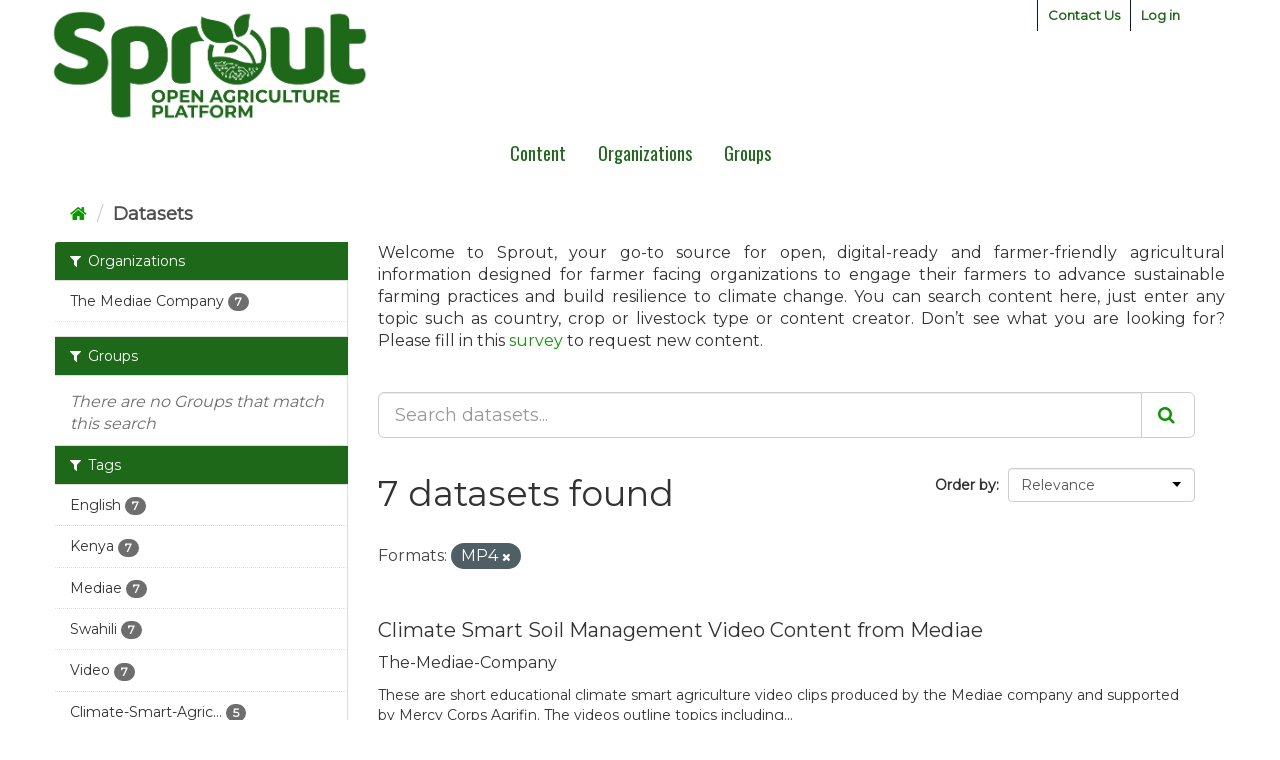

--- FILE ---
content_type: text/html; charset=utf-8
request_url: https://staging.sproutopencontent.com/dataset/?res_format=MP4
body_size: 26135
content:
<!DOCTYPE html>
<!--[if IE 9]> <html lang="en" class="ie9"> <![endif]-->
<!--[if gt IE 8]><!--> <html lang="en"> <!--<![endif]-->
  <head>
    <meta charset="utf-8" />
      <meta name="generator" content="ckan 2.9.10" />
      <meta name="viewport" content="width=device-width, initial-scale=1.0">
    <title>Dataset - Sprout</title>

    
    
    <link rel="shortcut icon" href="/base/images/Sprout-Logo-Icon.ico" />
    
    
        <!-- Google tag (gtag.js) -->
<script async src="https://www.googletagmanager.com/gtag/js?id=G-WWY6J8106G"></script>
<script>
 window.dataLayer = window.dataLayer || [];
 function gtag(){dataLayer.push(arguments);}

 gtag('set', 'linker', );
 gtag('js', new Date());

 gtag('config', 'G-WWY6J8106G', {
     anonymize_ip: true,
     linker: {
         domains: []
     }
 });
</script>
    

  
  
    
  
      
      
      
    
  

    

  
  <link href='https://fonts.googleapis.com/css?family=Oswald' rel='stylesheet'/>
  <link href='https://fonts.googleapis.com/css?family=Montserrat' rel='stylesheet'/>

  


    
      
      
    

    
    <link href="/webassets/base/2471d0b8_main.css" rel="stylesheet"/>
<link href="/webassets/ckanext-scheming/728ec589_scheming_css.css" rel="stylesheet"/>
<link href="/webassets/ckanext-keycloak/29b8b1c2-keycloak.css" rel="stylesheet"/>
<link href="/webassets/ckanext-sprout/2fc79cf6-custom.css" rel="stylesheet"/>
<link href="/webassets/ckanext-suggest/d3ee2388-suggest.css" rel="stylesheet"/>
    
  </head>

  
  <body data-site-root="https://staging.sproutopencontent.com/" data-locale-root="https://staging.sproutopencontent.com/" >

    
    <div class="sr-only sr-only-focusable"><a href="#content">Skip to content</a></div>
  

  

<header>
  
    
 
<div class="account-masthead">
  <div class="container">
     
    <nav class="account not-authed" aria-label="Account">
      <ul class="list-unstyled">
        
          

  <li>
    <a href="https://www.sproutopencontent.com/contact-form" title="Contact">
      
         Contact Us
      
    </a>
  </li>


          
    <li><a href="/user/login">Log in</a></li>

        
      </ul>
    </nav>
     

    <div class="row">
    <div class="col-sm-6">
      <a class="logo" href="https://sproutopencontent.com/">
        <img class="sprout-logo" src="/uploads/admin/2023-11-01-130201.439169Sprout-Logo-final.jpg" alt="Sprout"
          title="Sprout" />
      </a>
    </div>
    <div class="col-sm-6">
      <div class="search-bar">
        
      </div>
      </div>
    </div>
  </div>
</div>


<header class="navbar navbar-static-top masthead">
    
  <div class="container">
    <div class="navbar-right">
      <button data-target="#main-navigation-toggle" data-toggle="collapse" class="navbar-toggle collapsed" type="button" aria-label="expand or collapse" aria-expanded="false">
        <span class="sr-only">Toggle navigation</span>
        <span class="fa fa-bars"></span>
      </button>
    </div>
    <hgroup class="header-image navbar-left">
      
    </hgroup>

    <div class="collapse navbar-collapse" id="main-navigation-toggle">
      
      <nav class="section navigation">
        <ul class="nav nav-pills">
            

    <li class="active" role="presentation">
      <a role="menuitem" tabindex="-1" href="/dataset/">Content</a>
    </li>
    <li class="None" role="presentation">
      <a role="menuitem" tabindex="-1" href="/organization/">Organizations</a>
    </li>
    <li class="None" role="presentation">
      <a role="menuitem" tabindex="-1" href="/group/">Groups</a>
    </li>

        </ul>
      </nav>
        
    </div>
  </div>
</header>

  
</header>


    <div class="main">
      <div id="content" class="container">
        
          
            <div class="flash-messages">
              
                
              
            </div>
          

          
            <div class="toolbar" role="navigation" aria-label="Breadcrumb">
              
                
                  <ol class="breadcrumb">
                    
<li class="home"><a href="https://sproutopencontent.com/" aria-label="Home"><i class="fa fa-home"></i><span> Home</span></a></li>
                    
  <li class="active"><a href="/dataset/">Datasets</a></li>

                  </ol>
                
              
            </div>
          

          <div class="row wrapper">
            
            
            

            
              <aside class="secondary col-sm-3">
                
                
  <div class="filters">
    <div>
      
        

    
    
	
	    
	    
		<section class="module module-narrow module-shallow">
		    
			<h2 class="module-heading">
			    <i class="fa fa-filter"></i>
			    
			    Organizations
			</h2>
		    
		    
			
			    
				<nav aria-label="Organizations">
				    <ul class="list-unstyled nav nav-simple nav-facet">
					
					    
					    
					    
					    
					    <li class="nav-item">
						<a href="/dataset/?res_format=MP4&amp;organization=the-mediae-company" title="">
						    <span class="item-label">The Mediae Company</span>
						    <span class="hidden separator"> - </span>
						    <span class="item-count badge">7</span>
						</a>
					    </li>
					
				    </ul>
				</nav>

				<p class="module-footer">
				    
					
				    
				</p>
			    
			
		    
		</section>
	    
	
    

      
        

    
    
	
	    
	    
		<section class="module module-narrow module-shallow">
		    
			<h2 class="module-heading">
			    <i class="fa fa-filter"></i>
			    
			    Groups
			</h2>
		    
		    
			
			    
				<p class="module-content empty">There are no Groups that match this search</p>
			    
			
		    
		</section>
	    
	
    

      
        

    
    
	
	    
	    
		<section class="module module-narrow module-shallow">
		    
			<h2 class="module-heading">
			    <i class="fa fa-filter"></i>
			    
			    Tags
			</h2>
		    
		    
			
			    
				<nav aria-label="Tags">
				    <ul class="list-unstyled nav nav-simple nav-facet">
					
					    
					    
					    
					    
					    <li class="nav-item">
						<a href="/dataset/?res_format=MP4&amp;tags=English" title="">
						    <span class="item-label">English</span>
						    <span class="hidden separator"> - </span>
						    <span class="item-count badge">7</span>
						</a>
					    </li>
					
					    
					    
					    
					    
					    <li class="nav-item">
						<a href="/dataset/?res_format=MP4&amp;tags=Kenya" title="">
						    <span class="item-label">Kenya</span>
						    <span class="hidden separator"> - </span>
						    <span class="item-count badge">7</span>
						</a>
					    </li>
					
					    
					    
					    
					    
					    <li class="nav-item">
						<a href="/dataset/?res_format=MP4&amp;tags=Mediae" title="">
						    <span class="item-label">Mediae</span>
						    <span class="hidden separator"> - </span>
						    <span class="item-count badge">7</span>
						</a>
					    </li>
					
					    
					    
					    
					    
					    <li class="nav-item">
						<a href="/dataset/?res_format=MP4&amp;tags=Swahili" title="">
						    <span class="item-label">Swahili</span>
						    <span class="hidden separator"> - </span>
						    <span class="item-count badge">7</span>
						</a>
					    </li>
					
					    
					    
					    
					    
					    <li class="nav-item">
						<a href="/dataset/?res_format=MP4&amp;tags=Video" title="">
						    <span class="item-label">Video</span>
						    <span class="hidden separator"> - </span>
						    <span class="item-count badge">7</span>
						</a>
					    </li>
					
					    
					    
					    
					    
					    <li class="nav-item">
						<a href="/dataset/?res_format=MP4&amp;tags=Climate-Smart-Agriculture" title="Climate-Smart-Agriculture">
						    <span class="item-label">Climate-Smart-Agric...</span>
						    <span class="hidden separator"> - </span>
						    <span class="item-count badge">5</span>
						</a>
					    </li>
					
					    
					    
					    
					    
					    <li class="nav-item">
						<a href="/dataset/?res_format=MP4&amp;tags=Cross-Cutting-Themes" title="">
						    <span class="item-label">Cross-Cutting-Themes</span>
						    <span class="hidden separator"> - </span>
						    <span class="item-count badge">2</span>
						</a>
					    </li>
					
					    
					    
					    
					    
					    <li class="nav-item">
						<a href="/dataset/?res_format=MP4&amp;tags=Agroforestry" title="">
						    <span class="item-label">Agroforestry</span>
						    <span class="hidden separator"> - </span>
						    <span class="item-count badge">1</span>
						</a>
					    </li>
					
					    
					    
					    
					    
					    <li class="nav-item">
						<a href="/dataset/?res_format=MP4&amp;tags=Crop-Value-Chain" title="">
						    <span class="item-label">Crop-Value-Chain</span>
						    <span class="hidden separator"> - </span>
						    <span class="item-count badge">1</span>
						</a>
					    </li>
					
					    
					    
					    
					    
					    <li class="nav-item">
						<a href="/dataset/?res_format=MP4&amp;tags=Dairy" title="">
						    <span class="item-label">Dairy</span>
						    <span class="hidden separator"> - </span>
						    <span class="item-count badge">1</span>
						</a>
					    </li>
					
				    </ul>
				</nav>

				<p class="module-footer">
				    
					
					    <a href="/dataset/?res_format=MP4&amp;_tags_limit=0" class="read-more">Show More Tags</a>
					
				    
				</p>
			    
			
		    
		</section>
	    
	
    

      
        

    
    
	
	    
	    
		<section class="module module-narrow module-shallow">
		    
			<h2 class="module-heading">
			    <i class="fa fa-filter"></i>
			    
			    Formats
			</h2>
		    
		    
			
			    
				<nav aria-label="Formats">
				    <ul class="list-unstyled nav nav-simple nav-facet">
					
					    
					    
					    
					    
					    <li class="nav-item active">
						<a href="/dataset/" title="">
						    <span class="item-label">MP4</span>
						    <span class="hidden separator"> - </span>
						    <span class="item-count badge">7</span>
						</a>
					    </li>
					
				    </ul>
				</nav>

				<p class="module-footer">
				    
					
				    
				</p>
			    
			
		    
		</section>
	    
	
    

      
        

    
    
	
	    
	    
		<section class="module module-narrow module-shallow">
		    
			<h2 class="module-heading">
			    <i class="fa fa-filter"></i>
			    
			    Licenses
			</h2>
		    
		    
			
			    
				<nav aria-label="Licenses">
				    <ul class="list-unstyled nav nav-simple nav-facet">
					
					    
					    
					    
					    
					    <li class="nav-item">
						<a href="/dataset/?res_format=MP4&amp;license_id=CC-BY-4.0" title="Attribution 4.0 International">
						    <span class="item-label">Attribution 4.0 Int...</span>
						    <span class="hidden separator"> - </span>
						    <span class="item-count badge">7</span>
						</a>
					    </li>
					
				    </ul>
				</nav>

				<p class="module-footer">
				    
					
				    
				</p>
			    
			
		    
		</section>
	    
	
    

      
    </div>
    <a class="close no-text hide-filters"><i class="fa fa-times-circle"></i><span class="text">close</span></a>
  </div>

              </aside>
            

            
              <div class="primary col-sm-9 col-xs-12" role="main">
                
                
<p style="padding-left:30px; text-align:justify;">Welcome to Sprout, your go-to source for open, digital-ready and farmer-friendly agricultural information designed for farmer facing organizations  to engage their farmers to advance sustainable farming practices and build resilience to climate change. You can search content here, just enter any topic such as country, crop or livestock type or content creator. Don’t see what you are looking for? Please fill in this <a href="https://docs.google.com/forms/d/e/1FAIpQLScC7J1MXMpml99L-pYJ3LRfRtC___2QzWcgjC3vNWeGZwwB4w/viewform">survey</a> to request new content.</p>

  <section class="module">
    <div class="module-content">
      
        
      
      
        
        
        







<form id="dataset-search-form" class="search-form" method="get" data-module="select-switch">

  
    <div class="input-group search-input-group">
      <input aria-label="Search datasets..." id="field-giant-search" type="text" class="form-control input-lg" name="q" value="" autocomplete="off" placeholder="Search datasets...">
      
      <span class="input-group-btn">
        <button class="btn btn-default btn-lg" type="submit" value="search" aria-label="Submit">
          <i class="fa fa-search"></i>
        </button>
      </span>
      
    </div>
  

  
    <span>
  
  

  
  
  
  <input type="hidden" name="res_format" value="MP4" />
  
  
  
  </span>
  

  
    
      <div class="form-select form-group control-order-by">
        <label for="field-order-by">Order by</label>
        <select id="field-order-by" name="sort" class="form-control">
          
            
              <option value="score desc, metadata_modified desc" selected="selected">Relevance</option>
            
          
            
              <option value="title_string asc">Name Ascending</option>
            
          
            
              <option value="title_string desc">Name Descending</option>
            
          
            
              <option value="metadata_modified desc">Last Modified</option>
            
          
            
          
        </select>
        
        <button class="btn btn-default js-hide" type="submit">Go</button>
        
      </div>
    
  

  
    
      <h1>

  
  
  
  

7 datasets found</h1>
    
  

  
    
      <p class="filter-list">
        
          
          <span class="facet">Formats:</span>
          
            <span class="filtered pill">MP4
              <a href="/dataset/" class="remove" title="Remove"><i class="fa fa-times"></i></a>
            </span>
          
        
      </p>
      <a class="show-filters btn btn-default">Filter Results</a>
    
  

</form>




      
      
        

  
    <ul class="dataset-list list-unstyled">
    	
	      
	        






  <li class="dataset-item">
    
      <div class="dataset-content">
        
    <h2 class="dataset-heading">
     
          <h2 class="dataset-heading">
            
              
            
            
		<a href="/dataset/climate-smart-soil-management-video-content-mediae">Climate Smart Soil Management Video Content from Mediae</a>
            
            
              
              
            
          </h2>
        
      <h2 class="dataset-org text-capitalize">the-mediae-company</h2>
    </h2>
    
        
          
        
        
          
            <div>These are short educational climate smart agriculture video clips produced by the Mediae company and supported by Mercy Corps Agrifin. The videos outline topics including...</div>
          
        
      </div>
      
        
          
            <ul class="dataset-resources list-unstyled">
              
                
                <li>
                  <a href="/dataset/climate-smart-soil-management-video-content-mediae" class="label label-default" data-format="mp4">MP4</a>
                </li>
                
              
            </ul>
          
        
      
    
  </li>

	      
	        






  <li class="dataset-item">
    
      <div class="dataset-content">
        
    <h2 class="dataset-heading">
     
          <h2 class="dataset-heading">
            
              
            
            
		<a href="/dataset/climate-smart-trees-video-content-mediae">Climate Smart- Trees Video Content from Mediae</a>
            
            
              
              
            
          </h2>
        
      <h2 class="dataset-org text-capitalize">the-mediae-company</h2>
    </h2>
    
        
          
        
        
          
            <div>These are short educational climate smart agriculture video clips produced by the Mediae company and supported by Mercy Corps Agrifin. The videos outline topics including...</div>
          
        
      </div>
      
        
          
            <ul class="dataset-resources list-unstyled">
              
                
                <li>
                  <a href="/dataset/climate-smart-trees-video-content-mediae" class="label label-default" data-format="mp4">MP4</a>
                </li>
                
              
            </ul>
          
        
      
    
  </li>

	      
	        






  <li class="dataset-item">
    
      <div class="dataset-content">
        
    <h2 class="dataset-heading">
     
          <h2 class="dataset-heading">
            
              
            
            
		<a href="/dataset/climate-smart-introduction-videos-mediae">Climate Smart Introduction Videos from Mediae</a>
            
            
              
              
            
          </h2>
        
      <h2 class="dataset-org text-capitalize">the-mediae-company</h2>
    </h2>
    
        
          
        
        
          
            <div>These are short educational climate smart agriculture video clips produced by the Mediae company and supported by Mercy Corps Agrifin. They are available in both English and...</div>
          
        
      </div>
      
        
          
            <ul class="dataset-resources list-unstyled">
              
                
                <li>
                  <a href="/dataset/climate-smart-introduction-videos-mediae" class="label label-default" data-format="mp4">MP4</a>
                </li>
                
              
            </ul>
          
        
      
    
  </li>

	      
	        






  <li class="dataset-item">
    
      <div class="dataset-content">
        
    <h2 class="dataset-heading">
     
          <h2 class="dataset-heading">
            
              
            
            
		<a href="/dataset/climate-smart-water-management-video-content-mediae">Climate Smart Water Management Video Content from Mediae</a>
            
            
              
              
            
          </h2>
        
      <h2 class="dataset-org text-capitalize">the-mediae-company</h2>
    </h2>
    
        
          
        
        
          
            <div>These are short educational climate smart agriculture video clips produced by the Mediae company and supported by Mercy Corps Agrifin. The videos outline topics including rain...</div>
          
        
      </div>
      
        
          
            <ul class="dataset-resources list-unstyled">
              
                
                <li>
                  <a href="/dataset/climate-smart-water-management-video-content-mediae" class="label label-default" data-format="mp4">MP4</a>
                </li>
                
              
            </ul>
          
        
      
    
  </li>

	      
	        






  <li class="dataset-item">
    
      <div class="dataset-content">
        
    <h2 class="dataset-heading">
     
          <h2 class="dataset-heading">
            
              
            
            
		<a href="/dataset/climate-smart-dairy-farming-videos-mediae">Climate Smart Dairy Farming Videos from Mediae</a>
            
            
              
              
            
          </h2>
        
      <h2 class="dataset-org text-capitalize">the-mediae-company</h2>
    </h2>
    
        
          
        
        
          
            <div>These are short educational video clips produced by the Mediae company and supported by Mercy Corps Agrifin. The videos outline topics including planting fodder, making silage,...</div>
          
        
      </div>
      
        
          
            <ul class="dataset-resources list-unstyled">
              
                
                <li>
                  <a href="/dataset/climate-smart-dairy-farming-videos-mediae" class="label label-default" data-format="mp4">MP4</a>
                </li>
                
              
            </ul>
          
        
      
    
  </li>

	      
	        






  <li class="dataset-item">
    
      <div class="dataset-content">
        
    <h2 class="dataset-heading">
     
          <h2 class="dataset-heading">
            
              
            
            
		<a href="/dataset/financial-inclusion-video-content-mediae">Financial Inclusion Video Content from Mediae</a>
            
            
              
              
            
          </h2>
        
      <h2 class="dataset-org text-capitalize">the-mediae-company</h2>
    </h2>
    
        
          
        
        
          
            <div>These are short educational video clips produced by the Mediae company and supported by Mercy Corps Agrifin. The videos outline topics including insurance, savings, loans and...</div>
          
        
      </div>
      
        
          
            <ul class="dataset-resources list-unstyled">
              
                
                <li>
                  <a href="/dataset/financial-inclusion-video-content-mediae" class="label label-default" data-format="mp4">MP4</a>
                </li>
                
              
            </ul>
          
        
      
    
  </li>

	      
	        






  <li class="dataset-item">
    
      <div class="dataset-content">
        
    <h2 class="dataset-heading">
     
          <h2 class="dataset-heading">
            
              
            
            
		<a href="/dataset/climate-smart-maize-video-content-mediae">Climate Smart Maize Video Content from Mediae</a>
            
            
              
              
            
          </h2>
        
      <h2 class="dataset-org text-capitalize">the-mediae-company</h2>
    </h2>
    
        
          
        
        
          
            <div>These are short educational video clips produced by the Mediae company and supported by Mercy Corps Agrifin. The videos outline topics including management, planting pests,...</div>
          
        
      </div>
      
        
          
            <ul class="dataset-resources list-unstyled">
              
                
                <li>
                  <a href="/dataset/climate-smart-maize-video-content-mediae" class="label label-default" data-format="mp4">MP4</a>
                </li>
                
              
            </ul>
          
        
      
    
  </li>

	      
	    
    </ul>
  

      
    </div>

    
      
    
  </section>

  
    <section class="module">
      <div class="module-content">
        
          <small>
            
            
            
          You can also access this registry using the <a href="/api/3">API</a> (see <a href="http://docs.ckan.org/en/2.9/api/">API Docs</a>).
          </small>
        
      </div>
    </section>
  


              </div>
            
          </div>
        
      </div>
    </div>
  
    <script src="https://cc.cdn.civiccomputing.com/9/cookieControl-9.x.min.js"></script>
<script>
  var config = {
    apiKey: '75728cc9879b71c4c08af547159e93a3217a4543',
    product: 'PRO',
    position: 'LEFT',
    theme: 'LIGHT',
    layout: 'popup',
    rejectButton: true,
    encodeCookie: true,
    necessaryCookies: ['ckan','1P_JAR', 'fldt', 'auth_tkt'],
    text: {
      title: 'Cookie Control',
      intro: 'Some cookies on this site are essential, and the site won`t work as expected without them. These cookies are set when you submit a form, login or interact with the site by doing something that goes beyond clicking on simple links. We also use some non-essential cookies to anonymously track visitors or enhance your experience of the site. If you`re not happy with this, we won`t set these cookies but some nice features of the site may be unavailable.'
    },
    branding: {
      fontFamily: 'Open Sans, sans-serif',
      acceptText: '#1d6919',
      removeAbout: true
    }
  };

  CookieControl.load(config);
</script>
<footer class="site-footer">
  <div class="container">
    
    <div class="row">
      <div class="col-sm-8">
        
          <ul class="list-unstyled">
            
              <li>Copyright © 2023 Sprout - <a href="/">The Open Content Agriculture Platform</a></li>
            
          </ul>
        
      </div>
      <div class="col-sm-4">
        
        <ul class="list-unstyled">
          <li><a class="footer-links" href="https://www.sproutopencontent.com/contact-form">Contact Us</a></li>
          <li><a class="footer-links" href="https://www.sproutopencontent.com/general-4-1">Privacy Policy</a></li>
          <li><a class="footer-links" href="https://www.sproutopencontent.com/general-4-2">Terms of Service</a></li>
          <li><a class= "footer-links" href="https://www.sproutopencontent.com/general-4">Acceptable Use Policies</a></li>
        </ul>
        
      </div>
    </div>
    
    </div>
  </footer>
  
  
  
  
  
  
    
    
    
        
        
        <div class="js-hide" data-module="google-analytics"
             data-module-googleanalytics_resource_prefix="/downloads/">
        </div>
    


  

      

    
    
    <link href="/webassets/vendor/f3b8236b_select2.css" rel="stylesheet"/>
<link href="/webassets/vendor/0b01aef1_font-awesome.css" rel="stylesheet"/>
    <script src="/webassets/vendor/d8ae4bed_jquery.js" type="text/javascript"></script>
<script src="/webassets/vendor/fb6095a0_vendor.js" type="text/javascript"></script>
<script src="/webassets/vendor/580fa18d_bootstrap.js" type="text/javascript"></script>
<script src="/webassets/base/15a18f6c_main.js" type="text/javascript"></script>
<script src="/webassets/base/2448af8b_ckan.js" type="text/javascript"></script>
<script src="/webassets/ckanext-googleanalytics/event_tracking.js?71ae8997" type="text/javascript"></script>
<script src="/webassets/ckanext-suggest/eb13c1e1-suggest.js" type="text/javascript"></script>
  </body>
</html>

--- FILE ---
content_type: text/css; charset=utf-8
request_url: https://staging.sproutopencontent.com/webassets/ckanext-keycloak/29b8b1c2-keycloak.css
body_size: 1945
content:
.gbtn { 
    padding: 8px 16px 5px 42px;
    margin-right: 10px;
    border: 1px;
    border-style: solid;
    
    border-radius: 3px;
    box-shadow: 0 -1px 0 rgba(0, 0, 0, .04), 0 1px 1px rgba(0, 0, 0, .25);
    
    color: #000000;
    font-size: 14px;
    font-weight: 500;
    font-family: -apple-system,BlinkMacSystemFont,"Segoe UI",Roboto,Oxygen,Ubuntu,Cantarell,"Fira Sans","Droid Sans","Helvetica Neue",sans-serif;
    
    background-image: url([data-uri]);
    background-repeat: no-repeat;
    background-position: 9px 9px;
    background-color: #ffffff;

    &:focus {
      outline: none;
      box-shadow: 
        0 -1px 0 rgba(0, 0, 0, .04),
        0 2px 4px rgba(0, 0, 0, .25),
        0 0 0 3px #c8dafc;
    }
  
    }
    .gbtn:hover {
      background-color: #e6e6e6;
    }

    .register-google{ 
      position: relative;
    }

    .google-button{
      position: absolute;
      right: 17%;
      bottom: 0%;
    }

    @media only screen and (max-width: 900px) {

        .register-google{
          position: inherit;
        }
    
        .google-button{
          position: inherit;
          margin-top: 1rem;
        }
    }

--- FILE ---
content_type: text/css; charset=utf-8
request_url: https://staging.sproutopencontent.com/webassets/ckanext-sprout/2fc79cf6-custom.css
body_size: 10340
content:
/* Please check https://docs.ckan.org/en/2.8/theming/ for the already existing stylesheets in CKAN core. */
/* Add your custom LESS code here */
body {
  font-family: 'Montserrat', sans-serif;
  background: #FFFFFF;
}
body .main,
body [role=main] {
  background: #FFFFFF;
}
body .main .secondary,
body [role=main] .secondary {
  padding-right: 0;
}
body [role=main] {
  min-height: auto;
  padding: 0;
}
.masthead .debug {
  top: 0;
  background: transparent;
}
.masthead {
  background: #FFFFFF;
}
@media (min-width: 756px) {
  .homepage .hero {
    height: auto;
    min-height: 700px;
    background-image: url("../../../base/images/AgriFin_Reelmedia_Film_Final_Selects.jpg");
    background-size: cover;
    background-repeat: no-repeat;
  }
  .homepage .module-feeds {
    background: #FFFFFF;
  }
}
@media (max-width: 756px) {
  .homepage .hero {
    height: auto;
    background-image: url("../../../base/images/AgriFin_Reelmedia_Film_Final_Selects.jpg");
    background-size: cover;
    background-repeat: no-repeat;
  }
  .homepage .module-feeds {
    background: #FFFFFF;
  }
}
.homepage [role=main] {
  padding: 0;
}
h2 {
  font-size: 30px;
  font-weight: 300;
}
h1 {
  font-size: 35px;
  font-weight: 300;
}
p {
  font-size: 16px;
}
.welcome {
  background: rgba(255, 255, 255, 0.2);
  border-radius: 10px;
  padding: 10px;
  color: #FFFFFF;
  margin-top: 40px;
  font-size: 15px;
}
.fa-home {
  color: #000000;
}
.module-heading {
  background: #1d6919;
  color: #FFFFFF;
}
.group-name a:hover {
  color: #0a9900;
}
.wrapper {
  border: none;
  -webkit-box-shadow: none;
          box-shadow: none;
}
.stats {
  display: -webkit-box;
  display: -ms-flexbox;
  display: flex;
  -webkit-box-pack: center;
  -ms-flex-pack: center;
  justify-content: center;
  -ms-flex-line-pack: center;
  align-content: center;
  margin: 1.5rem 0;
  height: 100px;
  width: 100%;
}
.stats-row {
  padding: 6rem;
}
.search-row {
  padding-top: 8rem;
  float: left;
  color: #000000;
}
.head {
  padding-left: 22%;
}
.fa-search:before {
  color: #0a9900;
}
.stats-panel {
  font-size: 30px;
  font-weight: 300;
  color: #827b7b;
}
.search-form {
  border: none;
}
a {
  color: #0a9900;
}
a:hover {
  text-decoration: none;
}
.media-heading {
  display: -webkit-box;
  display: -ms-flexbox;
  display: flex;
  -webkit-box-pack: center;
      -ms-flex-pack: center;
          justify-content: center;
  -webkit-box-align: center;
      -ms-flex-align: center;
          align-items: center;
  font-weight: 300;
  text-align: center;
  color: #0a9900;
  margin-top: 2rem;
}
.card-title {
  font-weight: 300;
  font-size: 20px;
  display: -ms-flexbox;
  display: flex;
  height: 66px;
  -webkit-box-align: center;
      -ms-flex-align: center;
          align-items: center;
  -webkit-box-pack: center;
      -ms-flex-pack: center;
          justify-content: center;
  padding-top: 10px;
  padding-bottom: 10px;
  overflow: hidden;
  display: -webkit-box;
  -webkit-line-clamp: 2;
  -webkit-box-orient: vertical;
}
.card-text {
  font-size: 16px;
  text-align: justify;
}
.card-img-top {
  object-fit: cover;
}
.fa-home {
  color: #0a9900;
}
.col-centered {
  display: -webkit-box;
  display: -ms-flexbox;
  display: flex;
  -webkit-box-align: center;
      -ms-flex-align: center;
          align-items: center;
  -webkit-box-pack: center;
      -ms-flex-pack: center;
          justify-content: center;
}
.rounded-img {
  border-radius: 50%;
}
@media only screen and (min-width: 200px) and (max-width: 1155px) {
  .col-centered {
    display: block;
  }
  .stats {
    display: contents;
  }
}
.form-actions {
  overflow-y: hidden;
}
.dataset-heading {
  font-size: 20px;
  font-weight: 500;
}
.dataset-org {
  font-size: 16px;
  margin-top: 0;
  font-weight: 400;
}
.centered-stories {
  -webkit-box-align: center;
      -ms-flex-align: center;
          align-items: center;
  -webkit-box-pack: center;
      -ms-flex-pack: center;
          justify-content: center;
}
.centered {
  display: -webkit-box;
  display: -ms-flexbox;
  display: flex;
  -webkit-box-pack: center;
      -ms-flex-pack: center;
          justify-content: center;
}
.table-bordered {
  word-break: break-all;
}
@media (max-width: 767px) {
  .centered {
    display: -webkit-box;
    display: -ms-flexbox;
    display: flex;
    -webkit-box-orient: vertical;
    -webkit-box-direction: normal;
        -ms-flex-direction: column;
            flex-direction: column;
  }
  .centered-stories {
    width: -webkit-fit-content;
    width: -moz-fit-content;
    width: fit-content;
  }
}
@media (min-width: 500px) and (max-width: 1516px) {
  .search-row {
    float: none;
    padding-left: 83%;
  }
  .search-form .search-input.search-giant input {
    font-size: 12px;
  }
}
@media (max-width: 768px) {
  .search-row {
    padding-top: 0%;
    padding-left: 60%;
    float: none;
  }
  .search-form .search-input.search-giant input {
    font-size: 12px;
  }
}
.footer {
  padding: 4rem 0;
  background: #1d6919;
  color: #FFFFFF;
}
.site-footer {
  background-color: #1d6919;
  text-decoration: none;
}
.footer-links:link,
.footer-links:visited {
  padding: 10px 0px;
  display: inline-block;
  text-decoration: none;
}
.footer-links:hover,
.footer-links:active {
  color: #0a9900;
  text-decoration: none;
}
@media only screen and (min-width: 300px) and (max-width: 767px) {
  .lang-container {
    display: inline-block;
    width: 100%;
  }
}
.navbar {
  min-height: 20px;
  padding: 0;
}
.nav-pills {
  font-size: 18px;
}
.masthead .navbar-collapse {
  float: none !important;
  margin: 0 auto !important;
  display: table !important;
}

.masthead .navigation .nav-pills li.active a {
  background-color: #fff;
  color: #1d6919;
}
.masthead .navigation .nav-pills li a{
  color: #1d6919;
  font-family: 'Oswald', sans-serif;
  font-weight: 500;
}
.masthead .navigation .nav-pills li a:hover .svg-icon,
.masthead .navigation .nav-pills li a:focus .svg-icon {
  fill: #FFFFFF !important;
}
.masthead .navigation .nav-pills li a:hover,
.masthead .navigation .nav-pills li a:focus {
  color: #FFFFFF;
  background-color: #0a9900;
}
.account-masthead {
   background: #FFFFFF;
}
.account-masthead .account {
  margin-right: 20px;
  background: #FFFFFF !important;
}
.sprout-logo {
  background: #FFFFFF;
  max-width: 400px;
  max-height: 120px;
  background-repeat: no-repeat;
  -webkit-box-sizing: border-box;
          box-sizing: border-box;
  background-size: cover;
  background-origin: content-box;
  margin-top: 10px;
  margin-left: -60px;
}
.account-masthead .account ul li a:hover {
  color: #FFFFFF;
  background-color: #0a9900;
}
.account-masthead .account ul li a {
  color: #1d6919;
}
@media (max-width: 767px) {
  .sprout-logo {
    display: inline-block;
    width: 100%;
  }
  .account-masthead .account {
    float: none;
  }
}
@media (max-width: 1200px) {
  .account-masthead .account {
    padding-left: 0;
  }
}
.account-masthead .account {
  padding-left: 0;
}
.search-bar {
  padding-left: 15%;
  padding-top: 4%;
  color: #000000;
}
.account-masthead .account ul li a.sub {
  font-weight: bold;
}

.dropdown-menu {
  background-color: #1d6919;
  padding: 0;
  min-width: fit-content;
}
.dropdown-menu li{
display: block;
}
.dropdown-menu li a {
  font-size: 18px;
  color: #FFFFFF;
}
@media (max-width: 765px) {
  .masthead .nav li a {
    width: 200px;
  }
  .dropdown-menu li a {
    padding: 3px;
  }
}
.navbar {
  position: relative;
}
.nav .open > a,
.nav .open > a:hover,
.nav .open > a:focus {
  background-color: #1d6919;
}
.autocomplete-items {
  z-index: 1000;
}
.btn-primary {
  color: #FFFFFF;
  background-color: #1d6919;
}
.btn-primary:hover,
.btn-primary:focus,
.btn-primary:active,
.btn-primary:active:focus,
.btn-primary.focus {
  border-color: transparent;
  background-color: #0a9900;
}
.btn-success {
  font-weight: 400;
}

/* fixes on the content drop down menu */
.module-resource {
  z-index: auto;
}
/* fixes on the content drop down menu */
.wrapper:before {
  z-index: auto;
}
/*fixes weatherset download dropdown menu */
.actions{
  z-index: auto;
}
/* aligning the content within the dropdown weatherset download dropdown menu */
.actions li {
  text-align: center;
  margin-right: 0;
}
.main .secondary {
  padding: 0;
  z-index: auto;
  padding-right: 1px;
}
@media (max-width: 767px) {
  .toolbar .breadcrumb a {
    color: #000000;
    text-shadow: none;
    font-size: 14px;
  }
}
.media-item {
  height: auto;
}
.media-description {
  text-align: center;
}
.image-div {
  height: 120px;
  display: flex;
  align-items: center;
}
.image-fit {
  display: block;
  margin-left: auto;
  margin-right: auto;
  max-width:100%;
  max-height:100%;
}
@font-face {
  font-family: "Open Sans";
  src: url('/base/fonts/OpenSans-Regular.woff2') format('woff2');
  font-weight: normal;
  font-style: normal;
  font-display: swap;
}
@font-face {
  font-family: "Open Sans";
  src: url('/base/fonts/OpenSans-Bold.woff2') format('woff2');
  font-weight: bold;
  font-style: normal;
  font-display: swap;
}
@font-face {
  font-family: "Open Sans";
  src: url('/base/fonts/OpenSans-Italic.woff2') format('woff2');
  font-weight: normal;
  font-style: italic;
  font-display: swap;
}
@font-face {
  font-family: "Open Sans";
  src: url('/base/fonts/OpenSans-BoldItalic.woff2') format('woff2');
  font-weight: bold;
  font-style: italic;
  font-display: swap;
}
@font-face {
  font-family: "Open Sans";
  src: url('/base/fonts/OpenSans-Light.woff2') format('woff2');
  font-weight: 300;
  font-style: normal;
  font-display: swap;
}
@font-face {
  font-family: "Open Sans";
  src: url('/base/fonts/OpenSans-LightItalic.woff2') format('woff2');
  font-weight: 300;
  font-style: italic;
  font-display: swap;
}
@font-face {
  font-family: "Open Sans";
  src: url('/base/fonts/OpenSans-Medium.woff2') format('woff2');
  font-weight: 500;
  font-style: normal;
  font-display: swap;
}
@font-face {
  font-family: "Open Sans";
  src: url('/base/fonts/OpenSans-MediumItalic.woff2') format('woff2');
  font-weight: 500;
  font-style: italic;
  font-display: swap;
}

#profile_download {
  margin-bottom: 3.5%;
}
h1, h2, h3, h4, h5, h6, .h1, .h2, .h3, .h4, .h5, .h6 {
  font-family: 'Montserrat', sans-serif;
  font-weight: 500;
}

--- FILE ---
content_type: text/css; charset=utf-8
request_url: https://staging.sproutopencontent.com/webassets/ckanext-suggest/d3ee2388-suggest.css
body_size: 1120
content:
.search-input-group {
  position: relative;
}
.autocomplete-items {
  position: absolute;
  top: 55px;
  left: 0;
  background-color: #fff;
  width: 100%;
  z-index: 200;
  border-bottom: 1px solid #E5E5E5;
  border-right: 1px solid #E5E5E5;
  border-left: 1px solid #E5E5E5;
}
.autocomplete-items .autocomplete-active {
  background-color: #0072bc;
  color: #fff;
}
.autocomplete-items > *:not(:last-child) {
  border-bottom: 1px solid #E5E5E5;
}
.autocomplete-items > * {
  padding: 1rem 35px;
}
.autocomplete-items strong {
  pointer-events: none;
}
.control-order-by {
  display: inline-block;
  margin-left: 0;
  position: relative;
}
.control-order-by select {
  -webkit-appearance: none;
  -moz-appearance: none;
  appearance: none;
}
.control-order-by:after {
  content: "";
  width: 0;
  height: 0;
  position: absolute;
  right: 16px;
  border-style: solid;
  background: #fff;
  border-color: transparent #000;
  pointer-events: none;
  -webkit-transform: rotate(90deg);
      -ms-transform: rotate(90deg);
          transform: rotate(90deg);
}
.control-order-by:after {
  top: 60%;
  margin-top: -8px;
  border-width: 4px 0 5px 5px;
}
.control-order-by select {
  padding-right: 4rem;
}


--- FILE ---
content_type: text/javascript; charset=utf-8
request_url: https://staging.sproutopencontent.com/webassets/ckanext-suggest/eb13c1e1-suggest.js
body_size: 5754
content:
(function(_, jQuery) {
    'use strict';

    var timer = null;
    var currentFocus;
    var searchInput = $('#field-main-search').length > 0 ?
        $('#field-main-search') : $('#field-giant-search');

    var input = document.getElementById('field-main-search') ?
        document.getElementById('field-main-search') : document.getElementById('field-giant-search');

    var autocompleteItems = $('#autocomplete-list').find('div');

    var searchGroup = $('.search-giant').length > 0 ?
        $('.search-giant') : $('.search-input-group')

    var api = {
        get: function(action, params, async) {
            var api_ver = 3;
            var base_url = ckan.sandbox().client.endpoint;
            params = $.param(params);
            var url = base_url + '/api/' + api_ver + '/action/' + action + '?' + params;
            if (!async) {
                $.ajaxSetup({
                    async: false
                });
            }
            return $.getJSON(url);
        },
        post: function(action, data) {
            var api_ver = 3;
            var base_url = ckan.sandbox().client.endpoint;
            var url = base_url + '/api/' + api_ver + '/action/' + action;
            return $.post(url, data, 'json');
        }
    };

    function addActive(x) {
        // Add active class to active item in the list
        if (!x) return false;
        removeActive(x);
        if (currentFocus >= x.length) currentFocus = 0;
        if (currentFocus < 0) currentFocus = (x.length - 1);
        x[currentFocus].classList.add("autocomplete-active");
    }

    function removeActive(x) {
        // Remove active class from an item
        for (var i = 0; i < x.length; i++) {
            x[i].classList.remove("autocomplete-active");
        }
    }

    function closeAllLists(elmnt) {
        // Close all autocomplete lists in the document
        var x = document.getElementsByClassName("autocomplete-items");
        for (var i = 0; i < x.length; i++) {
            if (elmnt != x[i]) {
                x[i].parentNode.removeChild(x[i]);
            }
        }
        currentFocus = -1;
    }

    function main(event) {
        clearTimeout(timer)
        if (!(event.keyCode >= 13 && event.keyCode <= 20) && !(event.keyCode >= 37 &&
                event.keyCode <= 40) && event.keyCode != 27) {
            // detect that user has stopped typing for a while
            timer = setTimeout(function() {
                var q = searchInput.val();

                if (q !== '') {
                    api.get('suggest', {
                            'q': q
                        }, true)
                        .done(function(suggestData) {
                            if (suggestData.result) {
                                var a, b;
                                var results = suggestData.result;

                                closeAllLists();

                                a = document.createElement("DIV");
                                a.setAttribute("id", "autocomplete-list");
                                a.setAttribute("class", "autocomplete-items");
                                searchInput.after(a);

                                results.forEach(function(r) {
                                    b = document.createElement("DIV");
                                    //                                        b.innerHTML = q;
                                    b.innerHTML += "<strong>" + r + "</strong>";
                                    b.addEventListener("click", function(e) {
                                        closeAllLists();
                                        searchInput.val(r);
                                        searchInput.trigger("change");
                                    });
                                    a.append(b)
                                });
                            }
                        })
                        .fail(function(error) {
                            console.log("Get suggestions: " + error.statusText);
                        });
                } else {
                    closeAllLists();
                }
            }, 300);

        }
    }

    $(document).ready(function() {
        currentFocus = -1;
        searchInput.bind("change keyup", event, main);
    });

    searchGroup.on('mouseover', autocompleteItems, function(e) {
        var activeItem = document.getElementsByClassName('autocomplete-active')[0];
        activeItem ? activeItem.classList.remove('autocomplete-active') : null;
        event.target !== input ? event.target.classList.add('autocomplete-active') : null;
        var p = e.target.parentElement;
        var index = Array.prototype.indexOf.call(p.children, e.target);
        activeItem ? currentFocus = index : currentFocus = -1
    });

    searchInput.on('keydown', function(e) {
        var x = document.getElementById("autocomplete-list");
        if (x) x = x.getElementsByTagName("div");

        if (e.keyCode == 40) {
            // The arrow DOWN key is pressed
            currentFocus++;
            addActive(x);
        } else if (e.keyCode == 38) {
            // The arrow UP key is pressed
            currentFocus--;
            addActive(x);
        } else if (e.keyCode == 13) {
            // ENTER key is pressed
            if (currentFocus > -1) {
                e.preventDefault();
                // simulate a click on the "active" item*
                if (x) x[currentFocus].click();
            }
        } else if (e.keyCode == 27) {
            closeAllLists();
        }
    });
})(ckan.i18n.ngettext, $);